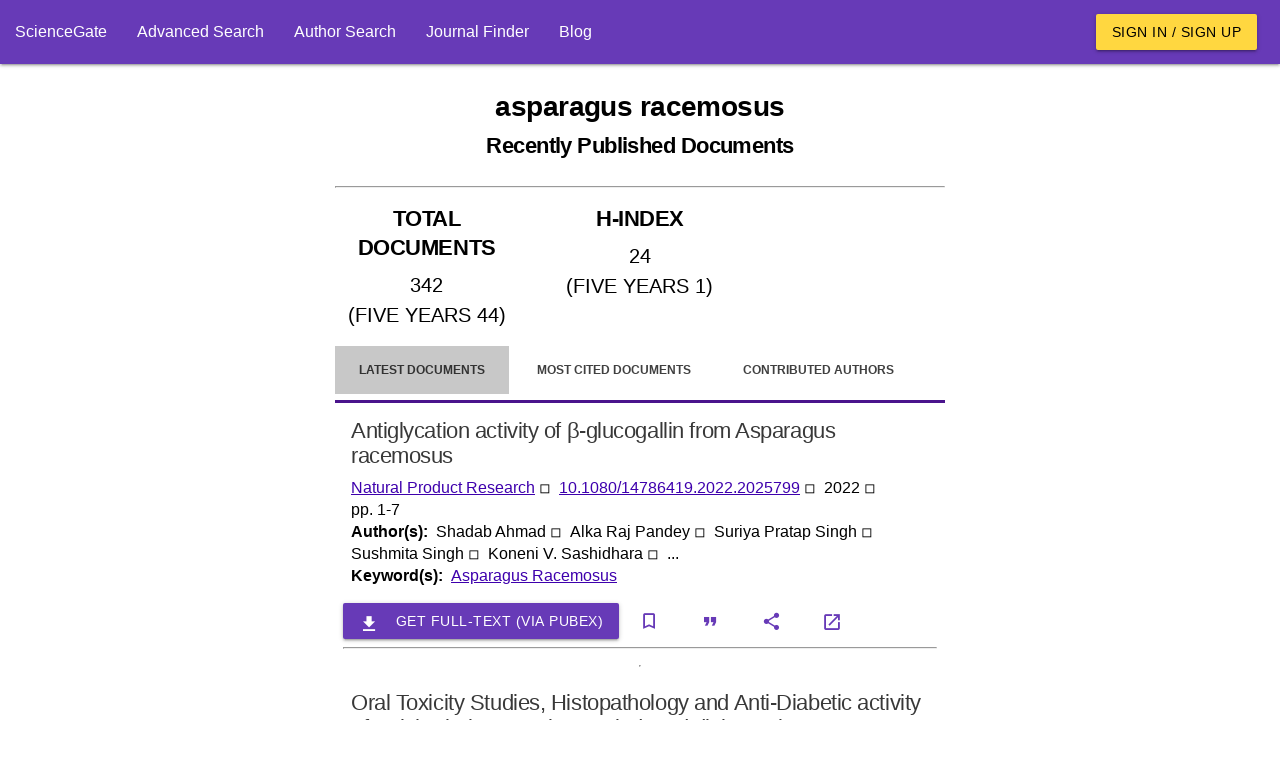

--- FILE ---
content_type: text/html; charset=utf-8
request_url: https://www.google.com/recaptcha/api2/aframe
body_size: 267
content:
<!DOCTYPE HTML><html><head><meta http-equiv="content-type" content="text/html; charset=UTF-8"></head><body><script nonce="lwiMp5qje4XLEuiyQ4lQ4Q">/** Anti-fraud and anti-abuse applications only. See google.com/recaptcha */ try{var clients={'sodar':'https://pagead2.googlesyndication.com/pagead/sodar?'};window.addEventListener("message",function(a){try{if(a.source===window.parent){var b=JSON.parse(a.data);var c=clients[b['id']];if(c){var d=document.createElement('img');d.src=c+b['params']+'&rc='+(localStorage.getItem("rc::a")?sessionStorage.getItem("rc::b"):"");window.document.body.appendChild(d);sessionStorage.setItem("rc::e",parseInt(sessionStorage.getItem("rc::e")||0)+1);localStorage.setItem("rc::h",'1769662809085');}}}catch(b){}});window.parent.postMessage("_grecaptcha_ready", "*");}catch(b){}</script></body></html>